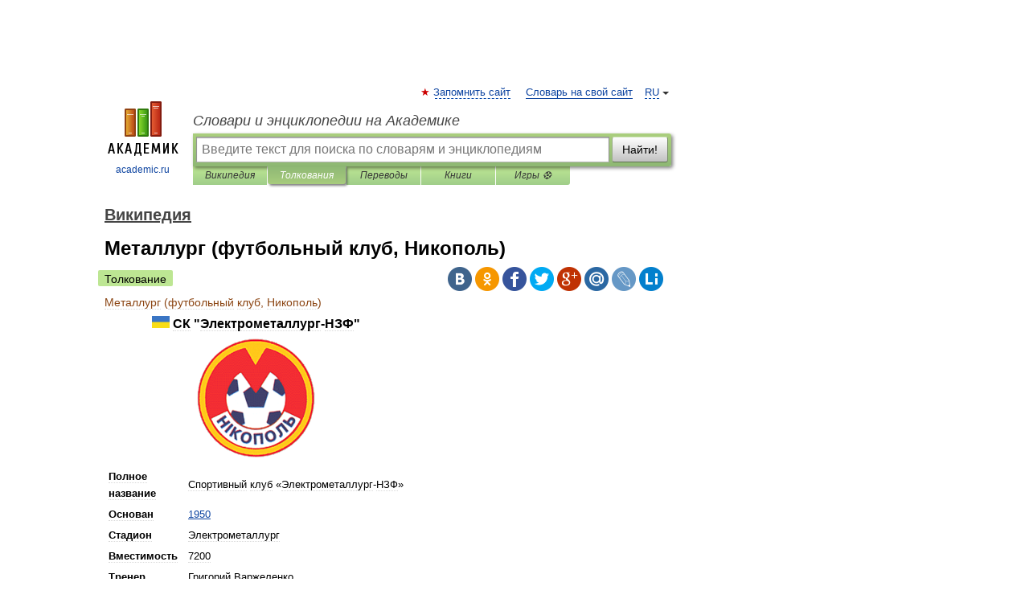

--- FILE ---
content_type: text/html; charset=UTF-8
request_url: https://dic.academic.ru/dic.nsf/ruwiki/659006
body_size: 11460
content:
<!DOCTYPE html>
<html lang="ru">
<head>


	<meta http-equiv="Content-Type" content="text/html; charset=utf-8" />
	<title>Металлург (футбольный клуб, Никополь) | это... Что такое Металлург (футбольный клуб, Никополь)?</title>
	<meta name="Description" content="СК Электрометаллург НЗФ Полное название Спортивный клуб «Электрометаллург НЗФ» Основан 1950 Стадион Электрометаллург" />
	<!-- type: desktop C: ru  -->
	<meta name="Keywords" content="Металлург (футбольный клуб, Никополь)" />

 
	<!--[if IE]>
	<meta http-equiv="cleartype" content="on" />
	<meta http-equiv="msthemecompatible" content="no"/>
	<![endif]-->

	<meta name="viewport" content="width=device-width, initial-scale=1, minimum-scale=1">

	
	<meta name="rating" content="mature" />
    <meta http-equiv='x-dns-prefetch-control' content='on'>
    <link rel="dns-prefetch" href="https://ajax.googleapis.com">
    <link rel="dns-prefetch" href="https://www.googletagservices.com">
    <link rel="dns-prefetch" href="https://www.google-analytics.com">
    <link rel="dns-prefetch" href="https://pagead2.googlesyndication.com">
    <link rel="dns-prefetch" href="https://ajax.googleapis.com">
    <link rel="dns-prefetch" href="https://an.yandex.ru">
    <link rel="dns-prefetch" href="https://mc.yandex.ru">

    <link rel="preload" href="/images/Logo.png"   as="image" >
    <link rel="preload" href="/images/Logo_h.png" as="image" >

	<meta property="og:title" content="Металлург (футбольный клуб, Никополь) | это... Что такое Металлург (футбольный клуб, Никополь)?" />
	<meta property="og:type" content="article" />
	<meta property="og:url" content="https://dic.academic.ru/dic.nsf/ruwiki/659006" />
	<meta property="og:image" content="https://academic.ru/images/Logo_social_ru.png?3" />
	<meta property="og:description" content="СК Электрометаллург НЗФ Полное название Спортивный клуб «Электрометаллург НЗФ» Основан 1950 Стадион Электрометаллург" />
	<meta property="og:site_name" content="Словари и энциклопедии на Академике" />
	<link rel="search" type="application/opensearchdescription+xml" title="Словари и энциклопедии на Академике" href="//dic.academic.ru/dicsearch.xml" />
	<meta name="ROBOTS" content="ALL" />
	<link rel="next" href="https://dic.academic.ru/dic.nsf/ruwiki/659007" />
	<link rel="prev" href="https://dic.academic.ru/dic.nsf/ruwiki/659005" />
	<link rel="TOC" href="https://dic.academic.ru/contents.nsf/ruwiki/" />
	<link rel="index" href="https://dic.academic.ru/contents.nsf/ruwiki/" />
	<link rel="contents" href="https://dic.academic.ru/contents.nsf/ruwiki/" />
	<link rel="canonical" href="https://dic.academic.ru/dic.nsf/ruwiki/659006" />

<!-- d/t desktop  -->

    <script>
      window.CaramelDomain = "academic.ru";
      const caramelJS = document.createElement('script'); 
      caramelJS.src = "https://ads.digitalcaramel.com/caramel.js?ts="+new Date().getTime();
      caramelJS.async = true;
      document.head.appendChild(caramelJS);
    </script>


    <script>window.yaContextCb = window.yaContextCb || [] </script> 
    <script async src="https://yandex.ru/ads/system/context.js"></script>

    
<!-- +++++ ab_flag=1 fa_flag=2 +++++ -->

<style type="text/css">
div.hidden,#sharemenu,div.autosuggest,#contextmenu,#ad_top,#ad_bottom,#ad_right,#ad_top2,#restrictions,#footer ul + div,#TerminsNavigationBar,#top-menu,#lang,#search-tabs,#search-box .translate-lang,#translate-arrow,#dic-query,#logo img.h,#t-direction-head,#langbar,.smm{display:none}p,ul{list-style-type:none;margin:0 0 15px}ul li{margin-bottom:6px}.content ul{list-style-type:disc}*{padding:0;margin:0}html,body{height:100%}body{padding:0;margin:0;color:#000;font:14px Helvetica,Arial,Tahoma,sans-serif;background:#fff;line-height:1.5em}a{color:#0d44a0;text-decoration:none}h1{font-size:24px;margin:0 0 18px}h2{font-size:20px;margin:0 0 14px}h3{font-size:16px;margin:0 0 10px}h1 a,h2 a{color:#454545!important}#page{margin:0 auto}#page{min-height:100%;position:relative;padding-top:105px}#page{width:720px;padding-right:330px}* html #page{height:100%}#header{position:relative;height:122px}#logo{float:left;margin-top:21px;width:125px}#logo a.img{width:90px;margin:0 0 0 16px}#logo a.img.logo-en{margin-left:13px}#logo a{display:block;font-size:12px;text-align:center;word-break:break-all}#site-title{padding-top:35px;margin:0 0 5px 135px}#site-title a{color:#000;font-size:18px;font-style:italic;display:block;font-weight:400}#search-box{margin-left:135px;border-top-right-radius:3px;border-bottom-right-radius:3px;padding:4px;position:relative;background:#abcf7e;min-height:33px}#search-box.dic{background:#896744}#search-box table{border-spacing:0;border-collapse:collapse;width:100%}#search-box table td{padding:0;vertical-align:middle}#search-box table td:first-child{padding-right:3px}#search-box table td:last-child{width:1px}#search-query,#dic-query,.translate-lang{padding:6px;font-size:16px;height:18px;border:1px solid #949494;width:100%;box-sizing:border-box;height:32px;float:none;margin:0;background:white;float:left;border-radius:0!important}#search-button{width:70px;height:32px;text-align:center;border:1px solid #7a8e69;border-radius:3px;background:#e0e0e0}#search-tabs{display:block;margin:0 15px 0 135px;padding:0;list-style-type:none}#search-tabs li{float:left;min-width:70px;max-width:140px;padding:0 15px;height:23px;line-height:23px;background:#bde693;text-align:center;margin-right:1px}#search-box.dic + #search-tabs li{background:#C9A784}#search-tabs li:last-child{border-bottom-right-radius:3px}#search-tabs li a{color:#353535;font-style:italic;font-size:12px;display:block;white-space:nowrap;text-overflow:ellipsis;overflow:hidden}#search-tabs li.active{height:22px;line-height:23px;position:relative;background:#abcf7e;border-bottom-left-radius:3px;border-bottom-right-radius:3px}#search-box.dic + #search-tabs li.active{background:#896744}#search-tabs li.active a{color:white}#content{clear:both;margin:30px 0;padding-left:15px}#content a{text-decoration:underline}#content .breadcrumb{margin-bottom:20px}#search_sublinks,#search_links{margin-bottom:8px;margin-left:-8px}#search_sublinks a,#search_links a{padding:3px 8px 1px;border-radius:2px}#search_sublinks a.active,#search_links a.active{color:#000 !important;background:#bde693;text-decoration:none!important}.term{color:saddlebrown}@media(max-width:767px){.hideForMobile{display:none}#header{height:auto}#page{padding:5px;width:auto}#logo{float:none;width:144px;text-align:left;margin:0;padding-top:5px}#logo a{height:44px;overflow:hidden;text-align:left}#logo img.h{display:initial;width:144px;height:44px}#logo img.v{display:none}#site-title{padding:0;margin:10px 0 5px}#search-box,#search-tabs{clear:both;margin:0;width:auto;padding:4px}#search-box.translate #search-query{width:100%;margin-bottom:4px}#search-box.translate #td-search{overflow:visible;display:table-cell}ul#search-tabs{white-space:nowrap;margin-top:5px;overflow-x:auto;overflow-y:hidden}ul#search-tabs li,ul#search-tabs li.active{background:none!important;box-shadow:none;min-width:0;padding:0 5px;float:none;display:inline-block}ul#search-tabs li a{border-bottom:1px dashed green;font-style:normal;color:green;font-size:16px}ul#search-tabs li.active a{color:black;border-bottom-color:white;font-weight:700}ul#search-tabs li a:hover,ul#search-tabs li.active a:hover{color:black}#content{margin:15px 0}.h250{height:280px;max-height:280px;overflow:hidden;margin:25px 0 25px 0}
}</style>

	<link rel="shortcut icon" href="https://academic.ru/favicon.ico" type="image/x-icon" sizes="16x16" />
	<link rel="shortcut icon" href="https://academic.ru/images/icon.ico" type="image/x-icon" sizes="32x32" />
    <link rel="shortcut icon" href="https://academic.ru/images/icon.ico" type="image/x-icon" sizes="48x48" />
    
    <link rel="icon" type="image/png" sizes="16x16" href="/images/Logo_16x16_transparent.png" />
    <link rel="icon" type="image/png" sizes="32x32" href="/images/Logo_32x32_transparent.png" />
    <link rel="icon" type="image/png" sizes="48x48" href="/images/Logo_48x48_transparent.png" />
    <link rel="icon" type="image/png" sizes="64x64" href="/images/Logo_64x64_transparent.png" />
    <link rel="icon" type="image/png" sizes="128x128" href="/images/Logo_128x128_transparent.png" />

    <link rel="apple-touch-icon" sizes="57x57"   href="/images/apple-touch-icon-57x57.png" />
    <link rel="apple-touch-icon" sizes="60x60"   href="/images/apple-touch-icon-60x60.png" />
    <link rel="apple-touch-icon" sizes="72x72"   href="/images/apple-touch-icon-72x72.png" />
    <link rel="apple-touch-icon" sizes="76x76"   href="/images/apple-touch-icon-76x76.png" />
    <link rel="apple-touch-icon" sizes="114x114" href="/images/apple-touch-icon-114x114.png" />
    <link rel="apple-touch-icon" sizes="120x120" href="/images/apple-touch-icon-120x120.png" />
  
    <!-- link rel="mask-icon" href="/images/safari-pinned-tab.svg" color="#5bbad5" -->
    <meta name="msapplication-TileColor" content="#00aba9" />
    <meta name="msapplication-config" content="/images/browserconfig.xml" />
    <meta name="theme-color" content="#ffffff" />

    <meta name="apple-mobile-web-app-capable" content="yes" />
    <meta name="apple-mobile-web-app-status-bar-style" content="black /">


<script type="text/javascript">
  (function(i,s,o,g,r,a,m){i['GoogleAnalyticsObject']=r;i[r]=i[r]||function(){
  (i[r].q=i[r].q||[]).push(arguments)},i[r].l=1*new Date();a=s.createElement(o),
  m=s.getElementsByTagName(o)[0];a.async=1;a.src=g;m.parentNode.insertBefore(a,m)
  })(window,document,'script','//www.google-analytics.com/analytics.js','ga');

  ga('create', 'UA-2754246-1', 'auto');
  ga('require', 'displayfeatures');

  ga('set', 'dimension1', 'Общая информация');
  ga('set', 'dimension2', 'article');
  ga('set', 'dimension3', '0');

  ga('send', 'pageview');

</script>


<script type="text/javascript">
	if(typeof(console) == 'undefined' ) console = {};
	if(typeof(console.log) == 'undefined' ) console.log = function(){};
	if(typeof(console.warn) == 'undefined' ) console.warn = function(){};
	if(typeof(console.error) == 'undefined' ) console.error = function(){};
	if(typeof(console.time) == 'undefined' ) console.time = function(){};
	if(typeof(console.timeEnd) == 'undefined' ) console.timeEnd = function(){};
	Academic = {};
	Academic.sUserLanguage = 'ru';
	Academic.sDomainURL = 'https://dic.academic.ru/dic.nsf/ruwiki/';
	Academic.sMainDomainURL = '//dic.academic.ru/';
	Academic.sTranslateDomainURL = '//translate.academic.ru/';
	Academic.deviceType = 'desktop';
		Academic.sDictionaryId = 'ruwiki';
		Academic.Lang = {};
	Academic.Lang.sTermNotFound = 'Термин, отвечающий запросу, не найден'; 
</script>


<!--  Вариокуб -->
<script type="text/javascript">
    (function(e, x, pe, r, i, me, nt){
    e[i]=e[i]||function(){(e[i].a=e[i].a||[]).push(arguments)},
    me=x.createElement(pe),me.async=1,me.src=r,nt=x.getElementsByTagName(pe)[0],me.addEventListener("error",function(){function cb(t){t=t[t.length-1],"function"==typeof t&&t({flags:{}})};Array.isArray(e[i].a)&&e[i].a.forEach(cb);e[i]=function(){cb(arguments)}}),nt.parentNode.insertBefore(me,nt)})
    (window, document, "script", "https://abt.s3.yandex.net/expjs/latest/exp.js", "ymab");

    ymab("metrika.70309897", "init"/*, {clientFeatures}, {callback}*/);
    ymab("metrika.70309897", "setConfig", {enableSetYmUid: true});
</script>





</head>
<body>

<div id="ad_top">
<!-- top bnr -->
<div class="banner" style="max-height: 90px; overflow: hidden; display: inline-block;">




<!-- Yandex.RTB R-A-12643772-1 -->
<div id="yandex_rtb_R-A-12643772-1"></div>
<script>
window.yaContextCb.push(() => {
    Ya.Context.AdvManager.render({
        "blockId": "R-A-12643772-1",
        "renderTo": "yandex_rtb_R-A-12643772-1"
    })
})
</script>


</div> <!-- top banner  -->




</div>
	<div id="page"  >








			<div id="header">
				<div id="logo">
					<a href="//academic.ru">
						<img src="//academic.ru/images/Logo.png" class="v" alt="academic.ru" width="88" height="68" />
						<img src="//academic.ru/images/Logo_h.png" class="h" alt="academic.ru" width="144" height="44" />
						<br />
						academic.ru					</a>
				</div>
					<ul id="top-menu">
						<li id="lang">
							<a href="#" class="link">RU</a>

							<ul id="lang-menu">

							<li><a href="//en-academic.com">EN</a></li>
<li><a href="//de-academic.com">DE</a></li>
<li><a href="//es-academic.com">ES</a></li>
<li><a href="//fr-academic.com">FR</a></li>
							</ul>
						</li>
						<!--li><a class="android" href="//dic.academic.ru/android.php">Android версия</a></li-->
						<!--li><a class="apple" href="//dic.academic.ru/apple.php">iPhone/iPad версия</a></li-->
						<li><a class="add-fav link" href="#" onClick="add_favorite(this);">Запомнить сайт</a></li>
						<li><a href="//partners.academic.ru/partner_proposal.php" target="_blank">Словарь на свой сайт</a></li>
						<!--li><a href="#">Форум</a></li-->
					</ul>
					<h2 id="site-title">
						<a href="//academic.ru">Словари и энциклопедии на Академике</a>
					</h2>

					<div id="search-box">
						<form action="/searchall.php" method="get" name="formSearch">

<table><tr><td id="td-search">

							<input type="text" name="SWord" id="search-query" required
							value=""
							title="Введите текст для поиска по словарям и энциклопедиям" placeholder="Введите текст для поиска по словарям и энциклопедиям"
							autocomplete="off">


<div class="translate-lang">
	<select name="from" id="translateFrom">
				<option value="xx">Все языки</option><option value="ru" selected>Русский</option><option value="en">Английский</option><option value="fr">Французский</option><option value="de">Немецкий</option><option value="es">Испанский</option><option disabled>────────</option><option value="sq">Албанский</option><option value="al">Алтайский</option><option value="ar">Арабский</option><option value="an">Арагонский</option><option value="hy">Армянский</option><option value="rp">Арумынский</option><option value="at">Астурийский</option><option value="af">Африкаанс</option><option value="bb">Багобо</option><option value="eu">Баскский</option><option value="ba">Башкирский</option><option value="be">Белорусский</option><option value="bg">Болгарский</option><option value="bu">Бурятский</option><option value="cy">Валлийский</option><option value="wr">Варайский</option><option value="hu">Венгерский</option><option value="vp">Вепсский</option><option value="hs">Верхнелужицкий</option><option value="vi">Вьетнамский</option><option value="ht">Гаитянский</option><option value="el">Греческий</option><option value="ka">Грузинский</option><option value="gn">Гуарани</option><option value="gd">Гэльский</option><option value="da">Датский</option><option value="dl">Долганский</option><option value="pr">Древнерусский язык</option><option value="he">Иврит</option><option value="yi">Идиш</option><option value="in">Ингушский</option><option value="id">Индонезийский</option><option value="ik">Инупиак</option><option value="ga">Ирландский</option><option value="is">Исландский</option><option value="it">Итальянский</option><option value="yo">Йоруба</option><option value="kk">Казахский</option><option value="kc">Карачаевский</option><option value="ca">Каталанский</option><option value="qy">Квенья</option><option value="qu">Кечуа</option><option value="ky">Киргизский</option><option value="zh">Китайский</option><option value="go">Клингонский</option><option value="kv">Коми</option><option value="mm">Коми</option><option value="ko">Корейский</option><option value="cr">Кри</option><option value="ct">Крымскотатарский</option><option value="kp">Кумыкский</option><option value="ku">Курдский</option><option value="km">Кхмерский</option><option value="la">Латинский</option><option value="lv">Латышский</option><option value="ln">Лингала</option><option value="lt">Литовский</option><option value="lb">Люксембургский</option><option value="mu">Майя</option><option value="mk">Македонский</option><option value="ms">Малайский</option><option value="ma">Маньчжурский</option><option value="mi">Маори</option><option value="mj">Марийский</option><option value="mc">Микенский</option><option value="mf">Мокшанский</option><option value="mn">Монгольский</option><option value="nu">Науатль</option><option value="nl">Нидерландский</option><option value="og">Ногайский</option><option value="no">Норвежский</option><option value="oa">Орокский</option><option value="os">Осетинский</option><option value="ot">Османский</option><option value="pi">Пали</option><option value="pm">Папьяменто</option><option value="pa">Пенджабский</option><option value="fa">Персидский</option><option value="pl">Польский</option><option value="pt">Португальский</option><option value="ro">Румынский, Молдавский</option><option value="sa">Санскрит</option><option value="se">Северносаамский</option><option value="sr">Сербский</option><option value="ld">Сефардский</option><option value="sz">Силезский</option><option value="sk">Словацкий</option><option value="sl">Словенский</option><option value="sw">Суахили</option><option value="tl">Тагальский</option><option value="tg">Таджикский</option><option value="th">Тайский</option><option value="tt">Татарский</option><option value="tw">Тви</option><option value="bo">Тибетский</option><option value="tf">Тофаларский</option><option value="tv">Тувинский</option><option value="tr">Турецкий</option><option value="tk">Туркменский</option><option value="ud">Удмуртский</option><option value="uz">Узбекский</option><option value="ug">Уйгурский</option><option value="uk">Украинский</option><option value="ur">Урду</option><option value="uu">Урумский</option><option value="fo">Фарерский</option><option value="fi">Финский</option><option value="hi">Хинди</option><option value="hr">Хорватский</option><option value="cu">Церковнославянский (Старославянский)</option><option value="ke">Черкесский</option><option value="ck">Чероки</option><option value="ce">Чеченский</option><option value="cs">Чешский</option><option value="cv">Чувашский</option><option value="cn">Шайенского</option><option value="sv">Шведский</option><option value="cj">Шорский</option><option value="sx">Шумерский</option><option value="ev">Эвенкийский</option><option value="gw">Эльзасский</option><option value="mv">Эрзянский</option><option value="eo">Эсперанто</option><option value="et">Эстонский</option><option value="ya">Юпийский</option><option value="sh">Якутский</option><option value="ja">Японский</option>	</select>
</div>
<div id="translate-arrow"><a>&nbsp;</a></div>
<div class="translate-lang">
	<select name="to" id="translateOf">
				<option value="xx" selected>Все языки</option><option value="ru">Русский</option><option value="en">Английский</option><option value="fr">Французский</option><option value="de">Немецкий</option><option value="es">Испанский</option><option disabled>────────</option><option value="av">Аварский</option><option value="ad">Адыгейский</option><option value="az">Азербайджанский</option><option value="ai">Айнский язык</option><option value="al">Алтайский</option><option value="ar">Арабский</option><option value="hy">Армянский</option><option value="eu">Баскский</option><option value="ba">Башкирский</option><option value="be">Белорусский</option><option value="hu">Венгерский</option><option value="vp">Вепсский</option><option value="vd">Водский</option><option value="el">Греческий</option><option value="da">Датский</option><option value="he">Иврит</option><option value="yi">Идиш</option><option value="iz">Ижорский</option><option value="in">Ингушский</option><option value="id">Индонезийский</option><option value="is">Исландский</option><option value="it">Итальянский</option><option value="kk">Казахский</option><option value="kc">Карачаевский</option><option value="zh">Китайский</option><option value="kv">Коми</option><option value="ct">Крымскотатарский</option><option value="kp">Кумыкский</option><option value="la">Латинский</option><option value="lv">Латышский</option><option value="lt">Литовский</option><option value="mj">Марийский</option><option value="mf">Мокшанский</option><option value="mn">Монгольский</option><option value="nl">Нидерландский</option><option value="no">Норвежский</option><option value="os">Осетинский</option><option value="fa">Персидский</option><option value="pl">Польский</option><option value="pt">Португальский</option><option value="sk">Словацкий</option><option value="sl">Словенский</option><option value="sw">Суахили</option><option value="tg">Таджикский</option><option value="th">Тайский</option><option value="tt">Татарский</option><option value="tr">Турецкий</option><option value="tk">Туркменский</option><option value="ud">Удмуртский</option><option value="uz">Узбекский</option><option value="ug">Уйгурский</option><option value="uk">Украинский</option><option value="uu">Урумский</option><option value="fi">Финский</option><option value="cu">Церковнославянский (Старославянский)</option><option value="ce">Чеченский</option><option value="cs">Чешский</option><option value="cv">Чувашский</option><option value="sv">Шведский</option><option value="cj">Шорский</option><option value="ev">Эвенкийский</option><option value="mv">Эрзянский</option><option value="eo">Эсперанто</option><option value="et">Эстонский</option><option value="sh">Якутский</option><option value="ja">Японский</option>	</select>
</div>
<input type="hidden" name="did" id="did-field" value="ruwiki" />
<input type="hidden" id="search-type" name="stype" value="" />

</td><td>

							<button id="search-button">Найти!</button>

</td></tr></table>

						</form>

						<input type="text" name="dic_query" id="dic-query"
						title="Интерактивное оглавление. Вводите нужный Вам термин" placeholder="Интерактивное оглавление. Вводите нужный Вам термин"
						autocomplete="off" >


					</div>
				  <ul id="search-tabs">
    <li data-search-type="-1" id="thisdic" ><a href="#" onclick="return false;">Википедия</a></li>
    <li data-search-type="0" id="interpretations" class="active"><a href="#" onclick="return false;">Толкования</a></li>
    <li data-search-type="1"  id="translations" ><a href="#" onclick="return false;">Переводы</a></li>
    <li data-search-type="10" id="books"            ><a href="#" onclick="return false;">Книги       </a></li>
    <li data-search-type="88" id="games"            ><a href="https://games.academic.ru" title="Бесплатные игры" >Игры ⚽</a></li>
  </ul>
				</div>

	
<div id="ad_top2"></div>	
			<div id="content">

  
  				<div itemscope itemtype="http://data-vocabulary.org/Breadcrumb" style="clear: both;">
  				<h2 class="breadcrumb"><a href="/contents.nsf/ruwiki/" itemprop="url"><span itemprop="title">Википедия</span></a>
  				</h2>
  				</div>
  				<div class="content" id="selectable-content">
  					<div class="title" id="TerminTitle"> <!-- ID нужен для того, чтобы спозиционировать Pluso -->
  						<h1>Металлург (футбольный клуб, Никополь)</h1>
  
  </div><div id="search_links"><a class="active">Толкование</a>  					</div>
  
  <ul class="smm">
  <li class="vk"><a onClick="share('vk'); return false;" href="#"></a></li>
  <li class="ok"><a onClick="share('ok'); return false;" href="#"></a></li>
  <li class="fb"><a onClick="share('fb'); return false;" href="#"></a></li>
  <li class="tw"><a onClick="share('tw'); return false;" href="#"></a></li>
  <li class="gplus"><a onClick="share('g+'); return false;" href="#"></a></li>
  <li class="mailru"><a onClick="share('mail.ru'); return false;" href="#"></a></li>
  <li class="lj"><a onClick="share('lj'); return false;" href="#"></a></li>
  <li class="li"><a onClick="share('li'); return false;" href="#"></a></li>
</ul>
<div id="article"><dl>
<div itemscope itemtype="http://webmaster.yandex.ru/vocabularies/enc-article.xml">

               <dt itemprop="title" class="term" lang="ru">Металлург (футбольный клуб, Никополь)</dt>

               <dd itemprop="content" class="descript" lang="ru">
			<table class="infobox vcard" cellspacing=5 style="font-size: 90%; text-align: left;">
<tr>
<td colspan=2 align=center style=font-size:1.3em><b><a href="/pictures/wiki/files/102/flag_of_ukraine.svg" class=image title="Флаг Украины"><img alt="Флаг Украины"  style="max-width : 98%; height: auto; width: auto;" src="/pictures/wiki/files/50/22px-flag_of_ukraine.svg.png" border="0" border="0" width=22 height=15 border=0 class=thumbborder /></a> СК "Электрометаллург-НЗФ"</b></td>
</tr>
<tr>
<td colspan=2 style="text-align: center;"><img alt  style="max-width : 98%; height: auto; width: auto;" src="/pictures/wiki/files/49/150px-metallurg_nikopol_logo.png" border="0" border="0" width=150 height=153 border=0 /></td>
</tr>
<tr>
<td style="text-align: left;"><b>Полное<br/>
название</b></td>
<td style="text-align: left;">Спортивный клуб «Электрометаллург-НЗФ»</td>
</tr>
<tr>
<th>Основан</th>
<td style="text-align: left;"><a href="708556">1950</a></td>
</tr>
<tr>
<td style="text-align: left;"><b>Стадион</b></td>
<td style="text-align: left;">Электрометаллург</td>
</tr>
<tr>
<td style="text-align: left;"><b>Вместимость</b></td>
<td style="text-align: left;">7200</td>
</tr>
<tr>
<td style="text-align: left;"><b>Тренер</b></td>
<td style="text-align: left;">Григорий Варжеленко</td>
</tr>
<tr>
<th>Соревнование</th>
<td style="text-align: left;">не выступает</td>
</tr>
<tr>
<th></th>
<td style="text-align: left;"></td>
</tr>
<tr>
<td class=toccolours style="padding: 0; background: #ffffff; text-align: center;" colspan=2>
<table style="width:100%; text-align:center;">
<tr>
<td style="text-align: left;">
<table cellspacing=0 cellpadding=0 style="background:#FFF; width:90px; margin:0 auto; text-align: center;">
<tr>
<td bgcolor="#"><a href="/pictures/wiki/files/107/kit_left_arm.png" class=image title="Форма"><img alt="Форма"  style="max-width : 98%; height: auto; width: auto;" src="/pictures/wiki/files/107/kit_left_arm.png" border="0" border="0" width=31 height=59 border=0 style="vertical-align: top"/></a></td>
<td bgcolor="#"><a href="/pictures/wiki/files/107/kit_left_arm.png" class=image title="Форма"><img alt="Форма"  style="max-width : 98%; height: auto; width: auto;" src="/pictures/wiki/files/107/kit_body.png" border="0" border="0" width=38 height=59 border=0 style="vertical-align: top"/></a></td>
<td bgcolor="#"><a href="/pictures/wiki/files/107/kit_left_arm.png" class=image title="Форма"><img alt="Форма"  style="max-width : 98%; height: auto; width: auto;" src="/pictures/wiki/files/107/kit_right_arm.png" border="0" border="0" width=31 height=59 border=0 style="vertical-align: top"/></a></td>
</tr>
<tr>
<td bgcolor="#" colspan=3 height=36px><a href="/pictures/wiki/files/107/kit_left_arm.png" class=image title="Форма"><img alt="Форма"  style="max-width : 98%; height: auto; width: auto;" src="/pictures/wiki/files/107/kit_shorts.png" border="0" border="0" width=100 height=36 border=0 style="vertical-align: top"/></a></td>
</tr>
<tr>
<td bgcolor="#" colspan=3><a href="/pictures/wiki/files/107/kit_left_arm.png" class=image title="Форма"><img alt="Форма"  style="max-width : 98%; height: auto; width: auto;" src="/pictures/wiki/files/107/kit_socks.png" border="0" border="0" width=100 height=25 border=0 style="vertical-align: top"/></a></td>
</tr>
<tr>
<td colspan=3>　</td>
</tr>
<tr>
<td colspan=3><b>Основная<br/>
<a href="140147">форма</a></b></td>
</tr>
</table>
</td>
<td style="text-align: left;">
<table cellspacing=0 cellpadding=0 style="background:#FFF; width:90px; margin:0 auto; text-align: center;">
<tr>
<td bgcolor="#"><a href="/pictures/wiki/files/107/kit_left_arm.png" class=image title="Форма"><img alt="Форма"  style="max-width : 98%; height: auto; width: auto;" src="/pictures/wiki/files/107/kit_left_arm.png" border="0" border="0" width=31 height=59 border=0 style="vertical-align: top"/></a></td>
<td bgcolor="#"><a href="/pictures/wiki/files/107/kit_left_arm.png" class=image title="Форма"><img alt="Форма"  style="max-width : 98%; height: auto; width: auto;" src="/pictures/wiki/files/107/kit_body.png" border="0" border="0" width=38 height=59 border=0 style="vertical-align: top"/></a></td>
<td bgcolor="#"><a href="/pictures/wiki/files/107/kit_left_arm.png" class=image title="Форма"><img alt="Форма"  style="max-width : 98%; height: auto; width: auto;" src="/pictures/wiki/files/107/kit_right_arm.png" border="0" border="0" width=31 height=59 border=0 style="vertical-align: top"/></a></td>
</tr>
<tr>
<td bgcolor="#" colspan=3 height=36px><a href="/pictures/wiki/files/107/kit_left_arm.png" class=image title="Форма"><img alt="Форма"  style="max-width : 98%; height: auto; width: auto;" src="/pictures/wiki/files/107/kit_shorts.png" border="0" border="0" width=100 height=36 border=0 style="vertical-align: top"/></a></td>
</tr>
<tr>
<td bgcolor="#" colspan=3><a href="/pictures/wiki/files/107/kit_left_arm.png" class=image title="Форма"><img alt="Форма"  style="max-width : 98%; height: auto; width: auto;" src="/pictures/wiki/files/107/kit_socks.png" border="0" border="0" width=100 height=25 border=0 style="vertical-align: top"/></a></td>
</tr>
<tr>
<td colspan=3>　</td>
</tr>
<tr>
<td colspan=3><b>Гостевая<br/>
<a href="140147">форма</a></b></td>
</tr>
</table>
</td>
</tr>
</table>
</td>
</tr>
</table>
<p><b>Спортивный клуб «Электрометаллург-НЗФ»</b> (<a href="6263">укр.</a> <span lang=uk style="font-style: italic" xml:lang=uk>Спортивний клуб "Електрометалург-НЗФ"</span>) — <a href="485">украинский</a> <a href="146891">футбольный клуб</a> из <a href="26154">Никополя</a>, <a href="32776">Днепропетровская область</a>. Основан в <a href="1229">1950 году</a>. Прекратил выступления в чемпионатах Украины в июле 2005 года.</p>
<table id=toc class=toc summary="Содержание">
<tr>
<td style="text-align: left;">
<div id=toctitle>
<h2>Содержание</h2>
</div>
<ul>
<li class=toclevel-1><a href="#.D0.98.D1.81.D1.82.D0.BE.D1.80.D0.B8.D1.8F"><span class=tocnumber>1</span> <span class=toctext>История</span></a></li>
<li class=toclevel-1><a href="#.D0.94.D0.BE.D1.81.D1.82.D0.B8.D0.B6.D0.B5.D0.BD.D0.B8.D1.8F"><span class=tocnumber>2</span> <span class=toctext>Достижения</span></a>
<ul>
<li class=toclevel-2><a href="#.D0.9F.D1.80.D0.B5.D0.B6.D0.BD.D0.B8.D0.B5_.D0.BD.D0.B0.D0.B7.D0.B2.D0.B0.D0.BD.D0.B8.D1.8F"><span class=tocnumber>2.1</span> <span class=toctext>Прежние названия</span></a></li>
</ul>
</li>
<li class=toclevel-1><a href="#.D0.A1.D0.BC._.D1.82.D0.B0.D0.BA.D0.B6.D0.B5"><span class=tocnumber>3</span> <span class=toctext>См. также</span></a></li>
<li class=toclevel-1><a href="#.D0.A1.D1.81.D1.8B.D0.BB.D0.BA.D0.B8"><span class=tocnumber>4</span> <span class=toctext>Ссылки</span></a></li>
<li class=toclevel-1><a href="#.D0.9F.D1.80.D0.B8.D0.BC.D0.B5.D1.87.D0.B0.D0.BD.D0.B8.D1.8F"><span class=tocnumber>5</span> <span class=toctext>Примечания</span></a></li>
</ul>
</td>
</tr>
</table>
<script type="text/javascript">
//<![CDATA[
 if (window.showTocToggle) { var tocShowText = "показать"; var tocHideText = "убрать"; showTocToggle(); } 
//]]>
</script>
<p><a name=.D0.98.D1.81.D1.82.D0.BE.D1.80.D0.B8.D1.8F id=.D0.98.D1.81.D1.82.D0.BE.D1.80.D0.B8.D1.8F></a></p>
<h2> <span class=mw-headline>История</span></h2>
<p>Впервые команда из Никополя появилась в <a href="109720">чемпионате СССР</a> в <a href="335885">1962 году</a> под названиесм "Трубник". За все годы выступлений в классе "Б" (1962-1970 гг.) лучшим достижением команды было 4-е место в зоне <a href="335896">1969 году</a>. После <a href="335885">1970 года</a> команда мастеров в Никополе прекратила свое существование.</p>
<p>В <a href="896">1972 году</a> была создана команда "Колос", которая дважды становилась победителем всесоюзных соревнования "Золотой колос". Став в <a href="1415">1975 году</a> чемпионами Украины среди команд коллективов физкультуры, они вновь получили статус команды мастеров и начали выступления в чемпионатах СССР. Уже через год после дебюта "Колос" стал бронзовым призером чемпионата Украинской зоны второй лиги (<a href="335164">1977 год</a>). Новый чемпионат - и уже "серебро", а <a href="335152">1979 год</a> приносит "золото" и, конечно, звание чемпиона Украины среди команд второй лиги.</p>
<p>Так "Колос" получил право играть в 1-й лиге. Лучшее достижение команды - третье место в <a href="335116">1982 году</a>, худшее - возвращение во вторую лигу в <a href="335062">1989 году</a>.</p>
<p>В <a href="155241">национальных чемпионатах Украины</a> футболисты Никополя стартовали под названием "Металлург" в чемпионате <a href="513854">первой лиги</a>. Дважды имели шанс подняться в <a href="155241">высшую лигу</a>. В <a href="669776">первом чемпионате</a> финишировали вторыми, а в <a href="669778">четвертом</a> - третьими. Далее клубом стал опекаться <a href="1052529">Никопольский завод ферросплавов</a> , что привело к переименованию футбольного клуба в "Электрометаллург-НЗФ". В сезоне <a href="669785">2001/2002</a> комнда опустилась во <a href="514780">вторую лигу</a>.</p>
<p>В июле <a href="5074">2005 года</a> на заседании руководства клуба было принято решение о прекращении выступлений клуба в <a href="155241">чемпионатах Украины</a>. <a href="2953">19 июля</a> <a href="5074">2005 года</a> решением Бюро ПФЛ команда исключена из ПФЛ.<sup id=cite_ref-0 class=reference><a href="#cite_note-0" title>[1]</a></sup></p>
<p><a name=.D0.94.D0.BE.D1.81.D1.82.D0.B8.D0.B6.D0.B5.D0.BD.D0.B8.D1.8F id=.D0.94.D0.BE.D1.81.D1.82.D0.B8.D0.B6.D0.B5.D0.BD.D0.B8.D1.8F></a></p>
<h2> <span class=mw-headline>Достижения</span></h2>
<ul>
<li>Высшее положение в чемпионатах СССР: 3 место в первой лиге - <a href="335116">1982 год</a>.</li>
<li>Чемпион УССР среди команд второй лиги СССР - <a href="335152">1979 год</a>.</li>
<li>Серебреный призер первой лиги(группа "Б") <a href="669776">1992 год</a>.</li>
<li>Бронзовый призер первой лиги <a href="669778">1995 год</a>.</li>
</ul>
<p><a name=.D0.9F.D1.80.D0.B5.D0.B6.D0.BD.D0.B8.D0.B5_.D0.BD.D0.B0.D0.B7.D0.B2.D0.B0.D0.BD.D0.B8.D1.8F id=.D0.9F.D1.80.D0.B5.D0.B6.D0.BD.D0.B8.D0.B5_.D0.BD.D0.B0.D0.B7.D0.B2.D0.B0.D0.BD.D0.B8.D1.8F></a></p>
<h3> <span class=mw-headline>Прежние названия</span></h3>
<ul>
<li><a href="708610">1962</a>-<a href="708641">1969</a> - «Трубник»</li>
<li><a href="708650">1970</a>-<a href="708778">1991</a> - «Колос»</li>
<li><a href="708783">1992</a>-<a href="709108">2001</a> - «Металлург»</li>
<li>с <a href="709108">2001</a> - «Электрометаллург»</li>
<li>с <a href="709116">2002</a> - «Электрометаллург-НЗФ»</li>
</ul>
<p><a name=.D0.A1.D0.BC._.D1.82.D0.B0.D0.BA.D0.B6.D0.B5 id=.D0.A1.D0.BC._.D1.82.D0.B0.D0.BA.D0.B6.D0.B5></a></p>
<h2> <span class=mw-headline>См. также</span></h2>
<ul>
<li><a href="338469">Список футбольных клубов Украины</a></li>
</ul>
<p><a name=.D0.A1.D1.81.D1.8B.D0.BB.D0.BA.D0.B8 id=.D0.A1.D1.81.D1.8B.D0.BB.D0.BA.D0.B8></a></p>
<h2> <span class=mw-headline>Ссылки</span></h2>
<ul>
<li><a href="http://www.metallurg.at.ua/" class="external text" title="http://www.metallurg.at.ua/" rel=nofollow>Сайт болельщиков клуба Металлург Никополь</a></li>
</ul>
<p><a name=.D0.9F.D1.80.D0.B8.D0.BC.D0.B5.D1.87.D0.B0.D0.BD.D0.B8.D1.8F id=.D0.9F.D1.80.D0.B8.D0.BC.D0.B5.D1.87.D0.B0.D0.BD.D0.B8.D1.8F></a></p>
<h2> <span class=mw-headline>Примечания</span></h2>
<div class=references-small style>
<ol class=references>
<li id=cite_note-0><b><a href="#cite_ref-0" title>↑</a></b> <a href="http://pfl.com.ua/official.php?id=050721093927" class="external text" title="http://pfl.com.ua/official.php?id=050721093927" rel=nofollow>Решение Бюро ПФЛ от 19.07.2005</a><span title="на украинском языке" style="font-size:85%; cursor:help; margin-left:0.2em; color:#888;">(укр.)</span></li>
</ol>
</div>


</dd>

               <br />

               <p id="TerminSourceInfo" class="src">

               <em><span itemprop="source">Wikimedia Foundation</span>.
   <span itemprop="source-date">2010</span>.</em>
 </p>
</div>
</dl>
</div>

<div style="padding:5px 0px;"> <a href="https://games.academic.ru" style="color: green; font-size: 16px; margin-right:10px"><b>Игры ⚽</b></a> <b><a title='онлайн-сервис помощи студентам' href='https://homework.academic.ru/?type_id=9'>Поможем решить контрольную работу</a></b></div>

  <div id="socialBar_h"></div>
  					<ul class="post-nav" id="TerminsNavigationBar">
						<li class="prev"><a href="https://dic.academic.ru/dic.nsf/ruwiki/659005" title="Металлург (стадион, Днепродзержинск)">Металлург (стадион, Днепродзержинск)</a></li>
						<li class="next"><a href="https://dic.academic.ru/dic.nsf/ruwiki/659007" title="Металлургия Украины в 2005 году">Металлургия Украины в 2005 году</a></li>
					</ul>
<h3 class= "dictionary">
Полезное
</h3>
<div style="text-align: center;"><div style="display: inline-block">
  <div id="ACD_DESKTOP_VIDEO"></div>
</div></div>

<br>
  
  					<div class="other-info">
  						<div class="holder">
							<h3 class="dictionary">Смотреть что такое "Металлург (футбольный клуб, Никополь)" в других словарях:</h3>
							<ul class="terms-list">
<li><p><strong><a href="//dic.academic.ru/dic.nsf/ruwiki/664293">Николаев (футбольный клуб, Николаевская область)</a></strong> — У этого термина существуют и другие значения, см. Николаев. МФК «Николаев» Полное название Муниципальный футбольный клуб «Николаев» Основан 1920 Стадион Центральный городской стадион Вместимость 16 700 Президент … &nbsp; <span class="src2">Википедия</span></p></li>
<li><p><strong><a href="//dic.academic.ru/dic.nsf/ruwiki/1276339">Николаев (футбольный клуб</a></strong> — Николаев (футбольный клуб, Николаевская область) МФК «Николаев» Полное название Муниципальный футбольный клуб «Николаев» Основан … &nbsp; <span class="src2">Википедия</span></p></li>
<li><p><strong><a href="//dic.academic.ru/dic.nsf/ruwiki/340985">Николаев (муниципальный футбольный клуб)</a></strong> — МФК «Николаев» Полное название Муниципальный футбольный клуб «Николаев» Основан 1920 Стадион Центральный городской стадион … &nbsp; <span class="src2">Википедия</span></p></li>
<li><p><strong><a href="//dic.academic.ru/dic.nsf/ruwiki/391086">Иртыш (футбольный клуб, Павлодар)</a></strong> — У этого термина существуют и другие значения, см. Иртыш (значения). ФК «Иртыш» Павлодар … &nbsp; <span class="src2">Википедия</span></p></li>
<li><p><strong><a href="//dic.academic.ru/dic.nsf/ruwiki/759995">Авангард (футбольный клуб, Николаев)</a></strong> — МФК «Николаев» Полное название Муниципальный футбольный клуб «Николаев» Основан 1920 Стадион Центральный городской стадион … &nbsp; <span class="src2">Википедия</span></p></li>
<li><p><strong><a href="//dic.academic.ru/dic.nsf/ruwiki/938292">Ильичевец (футбольный клуб)</a></strong> — Ильичёвец Мариуполь Полное название Футбольный Клуб Ильичёвец Мариуполь Основан 1996[1] Стадион Ильичёвец Вместимость 12 680 Президент … &nbsp; <span class="src2">Википедия</span></p></li>
<li><p><strong><a href="//dic.academic.ru/dic.nsf/ruwiki/938294">Ильичевец (футбольный клуб, Мариуполь)</a></strong> — Ильичёвец Мариуполь Полное название Футбольный Клуб Ильичёвец Мариуполь Основан 1996[1] Стадион Ильичёвец Вместимость 12 680 Президент … &nbsp; <span class="src2">Википедия</span></p></li>
<li><p><strong><a href="//dic.academic.ru/dic.nsf/ruwiki/938311">Ильичёвец (футбольный клуб, Мариуполь)</a></strong> — Ильичёвец Мариуполь Полное название Футбольный Клуб Ильичёвец Мариуполь Основан 1996[1] Стадион Ильичёвец Вместимость 12 680 Президент … &nbsp; <span class="src2">Википедия</span></p></li>
<li><p><strong><a href="//dic.academic.ru/dic.nsf/ruwiki/1009201">Локомотив (футбольный клуб, Жданов)</a></strong> — Ильичёвец Мариуполь Полное название Футбольный Клуб Ильичёвец Мариуполь Основан 1996[1] Стадион Ильичёвец Вместимость 12 680 Президент … &nbsp; <span class="src2">Википедия</span></p></li>
<li><p><strong><a href="//dic.academic.ru/dic.nsf/ruwiki/1065995">Новатор (футбольный клуб)</a></strong> — Ильичёвец Мариуполь Полное название Футбольный Клуб Ильичёвец Мариуполь Основан 1996[1] Стадион Ильичёвец Вместимость 12 680 Президент … &nbsp; <span class="src2">Википедия</span></p></li>
							</ul>
						</div>
	</div>
					</div>



			</div>
  
<div id="ad_bottom">

<br />
<!-- new yandex bnr -->
<div class="banner" style="max-height: 440px; overflow: hidden;">

<!-- Yandex.RTB R-A-12643772-5 -->
<div id="yandex_rtb_R-A-12643772-5"></div>
<script>
window.yaContextCb.push(() => {
    Ya.Context.AdvManager.render({
        "blockId": "R-A-12643772-5",
        "renderTo": "yandex_rtb_R-A-12643772-5"
    })
})
</script>

</div>



</div>

	<div id="footer">
		<div id="liveinternet">
            <!--LiveInternet counter--><a href="https://www.liveinternet.ru/click;academic"
            target="_blank"><img id="licntC2FD" width="31" height="31" style="border:0" 
            title="LiveInternet"
            src="[data-uri]"
            alt=""/></a><script>(function(d,s){d.getElementById("licntC2FD").src=
            "https://counter.yadro.ru/hit;academic?t44.6;r"+escape(d.referrer)+
            ((typeof(s)=="undefined")?"":";s"+s.width+"*"+s.height+"*"+
            (s.colorDepth?s.colorDepth:s.pixelDepth))+";u"+escape(d.URL)+
            ";h"+escape(d.title.substring(0,150))+";"+Math.random()})
            (document,screen)</script><!--/LiveInternet-->
		</div>


      <div id="restrictions">18+</div>


				&copy; Академик, 2000-2026
<ul>
			<li>
				Обратная связь:
				<a id="m_s" href="#">Техподдержка</a>,
				<a id="m_a" href="#">Реклама на сайте</a>
			</li>
</ul>

<br/>
<ul>
			<li>
        <a href="https://tournavigator.pro/" target="_blank">&#128099; Путешествия</a>
			</li>
</ul>
<div>


			<a href="//partners.academic.ru/partner_proposal.php">Экспорт словарей на сайты</a>, сделанные на PHP, <div class="img joom"></div> Joomla, <div class="img drp"></div> Drupal, <div class="img wp"></div> WordPress, MODx.
</div>

	</div>


		<div id="contextmenu">
		<ul id="context-actions">
		  <li><a data-in="masha">Пометить текст и поделиться</a></li>
		  <li class="separator"></li>
		  <!--li><a data-in="dic">Искать в этом же словаре</a></li-->
		  <!--li><a data-in="synonyms">Искать синонимы</a></li-->
		  <li><a data-in="academic">Искать во всех словарях</a></li>
		  <li><a data-in="translate">Искать в переводах</a></li>
		  <li><a data-in="internet">Искать в Интернете</a></li>
		  <!--li><a data-in="category">Искать в этой же категории</a></li-->
		</ul>
		<ul id="context-suggestions">
		</ul>
		</div>

		<div id="sharemenu" style="top: 1075px; left: 240px;">
			<h3>Поделиться ссылкой на выделенное</h3>
			<ul class="smm">
  <li class="vk"><a onClick="share('vk'); return false;" href="#"></a></li>
  <li class="ok"><a onClick="share('ok'); return false;" href="#"></a></li>
  <li class="fb"><a onClick="share('fb'); return false;" href="#"></a></li>
  <li class="tw"><a onClick="share('tw'); return false;" href="#"></a></li>
  <li class="gplus"><a onClick="share('g+'); return false;" href="#"></a></li>
  <li class="mailru"><a onClick="share('mail.ru'); return false;" href="#"></a></li>
  <li class="lj"><a onClick="share('lj'); return false;" href="#"></a></li>
  <li class="li"><a onClick="share('li'); return false;" href="#"></a></li>
</ul>
			<div id="share-basement">
				<h5>Прямая ссылка:</h5>
				<a href="" id="share-directlink">
					…
				</a>
				<small>
					Нажмите правой клавишей мыши и выберите «Копировать ссылку»				</small>
			</div>
		</div>

	

	<script async src="/js/academic.min.js?150324" type="text/javascript"></script>



<div id="ad_right">
 
<div class="banner" style="max-height:600px; overflow:hidden;">

<!-- Yandex.RTB R-A-12643772-2 -->
<div id="yandex_rtb_R-A-12643772-2"></div>
<script>
window.yaContextCb.push(() => {
    Ya.Context.AdvManager.render({
        "blockId": "R-A-12643772-2",
        "renderTo": "yandex_rtb_R-A-12643772-2"
    })
})
</script>

</div>



<div class="banner sticky">
  <div class="ACD_MIDR_300c_test">
<!--  Временно, для теста  -->

<div caramel-id="01j78m1mtc0s4v1w086tt6jgcp"></div>





</div>
</div>

</div>


</div>


<br/><br/><br/><br/><br/><br/>

<!-- Yandex.Metrika counter -->
<script type="text/javascript" >
   (function(m,e,t,r,i,k,a){m[i]=m[i]||function(){(m[i].a=m[i].a||[]).push(arguments)};
   m[i].l=1*new Date();k=e.createElement(t),a=e.getElementsByTagName(t)[0],k.async=1,k.src=r,a.parentNode.insertBefore(k,a)})
   (window, document, "script", "https://mc.yandex.ru/metrika/tag.js", "ym");

   ym(70309897, "init", {
        clickmap:false,
        trackLinks:true,
        accurateTrackBounce:false
   });
</script>
<noscript><div><img src="https://mc.yandex.ru/watch/70309897" style="position:absolute; left:-9999px;" alt="" /></div></noscript>
<!-- /Yandex.Metrika counter -->


<!-- Begin comScore Tag -->
<script>
  var _comscore = _comscore || [];
  _comscore.push({ c1: "2", c2: "23600742" });
  (function() {
    var s = document.createElement("script"), el = document.getElementsByTagName("script")[0]; s.async = true;
    s.src = (document.location.protocol == "https:" ? "https://sb" : "http://b") + ".scorecardresearch.com/beacon.js";
    el.parentNode.insertBefore(s, el);
  })();
</script>
<noscript>
  <img src="//b.scorecardresearch.com/p?c1=2&c2=23600742&cv=2.0&cj=1" />
</noscript>
<!-- End comScore Tag -->



<!-- Floorad (desk) от DC -->
<div caramel-id="01j9h9etzbb3r1y5k6k9gvrkxs"></div>



</body>
  <link rel="stylesheet" href="/css/academic_v2.css?20210501a" type="text/css" />
  <link rel="stylesheet" href="/css/mobile-menu.css?20190810" type="text/css" />
 

</html>

